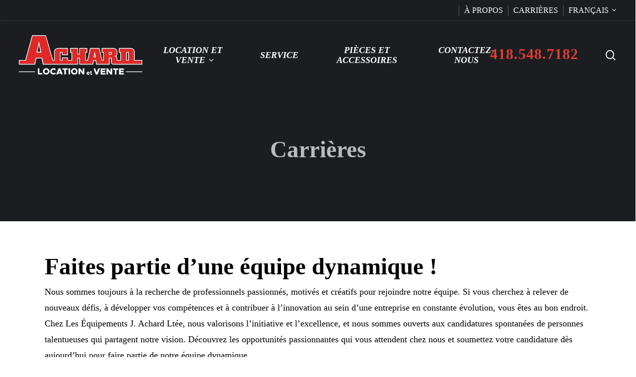

--- FILE ---
content_type: image/svg+xml
request_url: https://achard.ca/wp-content/uploads/2023/06/Logo_achard_blanc.svg
body_size: 2442
content:
<?xml version="1.0" encoding="UTF-8"?> <svg xmlns="http://www.w3.org/2000/svg" id="Calque_2" data-name="Calque 2" viewBox="0 0 805.76 259.55"><defs><style> .cls-1 { fill: #fff; } .cls-2 { fill: #e02826; } </style></defs><g id="Layer_1" data-name="Layer 1"><g><rect class="cls-1" y="236.6" width="106.23" height="4.46"></rect><rect class="cls-1" x="699.53" y="236.6" width="106.23" height="4.46"></rect><path class="cls-2" d="m751.18,166.59v-58c0-5.84-2.28-11.22-5.95-14.76-4.8-3.67-10.31-5.73-17.04-5.73h-70.59v21.4h9.14v57.1h-28.61v-15.66c0-3.8-1.92-7.81-3.77-9.15-1.26-1.04-3.78-2.42-6.97-3.58-1.94-.67-4.02-1.36-6.3-1.83,5.61-.23,10.17-2.04,13.27-4.11,1.49-1.13,2.75-2.97,3.43-5.03.22-.68.34-1.47.34-2.28v-16.36c0-6.52-1.92-11.22-5.94-14.76-4.59-3.67-10.07-5.73-16.94-5.73h-70.14v21.4h9.03v57.1h-13.71l-2.28-10.08-4.23-18.3-2.4-10.97-.57-2.28-1.5-6.18-7.08-30.68h-54.02l-6.88,30.68-1.36,6.18-.46,2.28-2.51,10.97-4.02,18.3-2.28,10.08h-18.54v-57.1h9.27v-21.4h-42.67v37.99h-17.3v-37.99h-42.78v21.4h9.27v57.1h-32.94v-16.94h-29.77v16.94h-17.61v-57.1h17.61v16.59h29.77v-37.99h-57.67c-7.21,0-12.59,2.06-16.61,5.73-4.11,3.54-6.39,8.92-6.39,14.76v58h-14.77l-2.86-10.08-5.26-18.3-3.08-10.97-2.41-8.46-9.84-34.22-7.54-26.53-15.22-53.32h-83.52l-14.64,53.32-7.32,26.53-9.5,34.22-2.3,8.46-3.09,10.97-5.03,18.3-2.75,10.08H4.58v20.82h97.2l5.94-30.91,1.94-9.93h42.9l2.06,9.93,6.29,30.91h220.69v-40.28h17.3v40.28h81.81l3.54-24.27h20.13l4.01,24.27h79.29v-40.84h18.32v31.69c0,3.2,1.59,5.36,3.53,6.87,2.07,1.38,5.72,2.28,9.85,2.28h181.7v-20.82h-49.9ZM114.9,113.27l5.98-28.72,5.58-26.53,4.01-19.46,4.35,19.46,5.84,26.53,6.4,28.72h-32.16Zm372.45,31.94l1.37-7.01,2.17-10.97.45-2.28,1.14-6.18,2.42-13.71,2.98,13.71,1.37,6.18.46,2.28,2.06,10.97,1.26,7.01h-15.66Zm117.49-17.75h-17.16v-17.96h17.16v17.96Zm113.04,39.13h-17.62v-57.1h17.62v57.1Z"></path><path class="cls-1" d="m140.68,84.57l-5.85-26.54-4.34-19.46-4.01,19.46-5.58,26.54-5.98,28.72h32.15l-6.38-28.72Zm-19,23.11l4.58-23.11,4.45-23.12,5.02,23.12,4.95,23.11h-19Z"></path><path class="cls-1" d="m604.85,127.24v-17.75h-17.17v17.97h17.17v-.22Zm-4.58-8.46v4.45h-8.24v-8.91h8.24v4.46Z"></path><path class="cls-1" d="m717.89,156.51v-47.02h-17.63v57.1h17.63v-10.08Zm-4.7-37.74v43.36h-8.34v-47.82h8.34v4.46Z"></path><path class="cls-1" d="m501.76,138.21l-2.06-10.97-.46-2.28-1.37-6.17-2.98-13.72-2.42,13.72-1.14,6.17-.44,2.28-2.18,10.97-1.37,7.01h15.66l-1.25-7.01Zm-8.92,2.65l.46-2.65,1.23-6.3.72-3.77.69,3.77,1.14,6.3.47,2.65h-4.7Z"></path><path class="cls-1" d="m35.51,192.1h70.93l6.29-35.59.93-5.02h34.44l1.01,5.02,7.35,35.59h229.71v-40.37h8.25v40.37h90.52l3.42-24.47h12.01l4.24,24.47h87.53v-41.06h9.26v27.68c.79,9.51,8.79,13.38,17.95,13.38h186.39v-29.96h-50v-53.53c-.35-11.93-7.57-21.29-18.53-24.05-2.19-.57-4.48-.79-6.86-.79h-77.36v30.53h9.04v47.84h-19.22v-5.63c0-6.63-.57-14.51-5.5-18.41-.57-.33-1.13-.67-1.7-1.02,3.43-2.07,6.15-5.94,6.85-9.84.11-.68.23-1.26.23-1.93l.12-.71v-15.99c-.69-13.98-8.71-21.65-20.59-24.05-2.19-.46-4.57-.68-6.99-.79h-75.04v30.53h9.48v47.84h-5.72l-1.27-5.63-4.23-18.3-1.42-6.3-1.11-4.67-.69-3.2-1.24-5.26-7.91-34.22-.23-.79h-61.21l-.23.79-7.66,34.22-1.14,5.26-.67,3.2-2.54,10.97-4.12,18.3-1.24,5.63h-10.06v-47.84h9.24v-30.53h-52.06v37.99h-8.22v-37.99h-51.82v30.53h9.38v47.84h-23.8v-16.7h-38.91v16.7h-8.45v-47.84h8.45v16.6h38.91v-47.13h-62.37c-2.51.11-4.8.33-7.09.79-1.95.47-4.01,1.04-6.29,1.96-9.26,4.23-13.73,12.13-14.19,22.09v53.53h-6.39l-1.62-5.63-5.37-18.3-3.2-10.97-2.39-8.46-10.08-34.22-7.66-26.53L176.13,0h-89.82l-16.01,58.03-7.33,26.53-9.37,34.22-2.4,8.46-2.98,10.97-5.04,18.3-1.6,5.63H0v29.96h35.51Zm-30.94-25.51h40.78l2.75-10.08,5.02-18.3,3.1-10.97,2.29-8.46,9.51-34.22,7.32-26.53,14.63-53.32h83.53l15.23,53.32,7.54,26.53,9.84,34.22,2.41,8.46,3.08,10.97,5.27,18.3,2.86,10.08h14.77v-57.99c0-5.86,2.29-11.23,6.39-14.77,4.02-3.67,9.39-5.72,16.61-5.72h57.67v37.97h-29.77v-16.59h-17.63v57.1h17.63v-16.92h29.77v16.92h32.94v-57.1h-9.28v-21.38h42.78v37.97h17.3v-37.97h42.67v21.38h-9.26v57.1h18.53l2.28-10.08,4.02-18.3,2.51-10.97.46-2.28,1.36-6.18,6.88-30.66h54.03l7.07,30.66,1.5,6.18.57,2.28,2.41,10.97,4.24,18.3,2.28,10.08h13.71v-57.1h-9.03v-21.38h70.14c6.87,0,12.35,2.05,16.94,5.72,4.01,3.54,5.93,8.25,5.93,14.77v16.35c0,.82-.12,1.6-.33,2.28-.69,2.07-1.94,3.91-3.43,5.04-3.1,2.06-7.66,3.89-13.27,4.1,2.28.47,4.36,1.16,6.3,1.83,3.18,1.17,5.71,2.55,6.97,3.57,1.85,1.35,3.77,5.37,3.77,9.15v15.66h28.62v-57.1h-9.15v-21.38h70.59c6.74,0,12.24,2.05,17.03,5.72,3.68,3.54,5.96,8.91,5.96,14.77v57.99h49.9v20.82h-181.71c-4.11,0-7.77-.9-9.83-2.28-1.94-1.5-3.53-3.66-3.53-6.86v-31.7h-18.32v40.84h-79.29l-4.01-24.25h-20.13l-3.55,24.25h-81.8v-40.27h-17.3v40.27h-220.69l-6.29-30.91-2.05-9.93h-42.91l-1.94,9.93-5.94,30.91H4.58v-20.82Z"></path><g><path class="cls-1" d="m153.29,247.77v8.92h-29.21v-40.06h9.91v31.14h19.3Z"></path><path class="cls-1" d="m157.03,236.63c0-11.25,9.85-20.7,21.51-20.7s21.58,9.44,21.58,20.7-9.85,20.76-21.58,20.76-21.51-9.5-21.51-20.76Zm32.82,0c0-6.3-5.19-11.66-11.31-11.66s-11.31,5.36-11.31,11.66,5.19,11.72,11.31,11.72,11.31-5.37,11.31-11.72Z"></path><path class="cls-1" d="m204.45,236.63c0-11.25,9.85-20.7,21.51-20.7,6.24,0,11.95,2.68,15.92,6.88l-7.29,6.47c-2.1-2.62-5.25-4.31-8.63-4.31-6.12,0-11.31,5.36-11.31,11.66s5.19,11.72,11.31,11.72c3.44,0,6.53-1.69,8.69-4.32l7.23,6.41c-3.97,4.26-9.68,6.94-15.92,6.94-11.66,0-21.51-9.5-21.51-20.76Z"></path><path class="cls-1" d="m272.92,250.86h-15.86l-2.33,5.83h-11.2l15.86-40.06h11.2l15.86,40.06h-11.2l-2.33-5.83Zm-3.09-7.81l-4.84-12.3-4.84,12.3h9.68Z"></path><path class="cls-1" d="m296.78,225.55h-12.19v-8.92h34.29v8.92h-12.13v31.14h-9.97v-31.14Z"></path><path class="cls-1" d="m324.37,216.63h9.97v40.06h-9.97v-40.06Z"></path><path class="cls-1" d="m340.41,236.63c0-11.25,9.85-20.7,21.51-20.7s21.58,9.44,21.58,20.7-9.85,20.76-21.58,20.76-21.51-9.5-21.51-20.76Zm32.82,0c0-6.3-5.19-11.66-11.31-11.66s-11.31,5.36-11.31,11.66,5.19,11.72,11.31,11.72,11.31-5.37,11.31-11.72Z"></path><path class="cls-1" d="m389.52,216.63h9.97l17.43,23.67v-23.67h9.97v40.06h-9.97l-17.43-23.67v23.67h-9.97v-40.06Z"></path></g><g><path class="cls-1" d="m457.33,252.74l3.62,3.7c-1.79,1.87-5.26,3.11-8.21,3.11-6,0-10.67-4.4-10.67-10.59s4.48-10.47,10.36-10.47c6.3,0,10,4.79,10,12.38h-14.52c.66,2.18,2.41,3.66,4.79,3.66,1.6,0,3.54-.74,4.63-1.79Zm-9.34-5.95h8.99c-.54-1.99-2.02-3.27-4.32-3.27-2.14,0-3.93,1.25-4.67,3.27Z"></path><path class="cls-1" d="m478.21,257.8c-1.16,1.05-2.99,1.75-4.63,1.75-3.54,0-6.03-2.53-6.03-6.15v-9.85h-2.76v-4.59h2.76v-5.53h5.45v5.53h4.36v4.59h-4.36v8.95c0,1.32.85,2.26,1.91,2.26.78,0,1.56-.27,1.94-.66l1.36,3.7Z"></path></g><g><path class="cls-1" d="m529.62,217.33l-15.86,40.06h-11.2l-15.86-40.06h11.2l10.26,25.95,10.27-25.95h11.2Z"></path><path class="cls-1" d="m543.75,226.25v6.24h19.59v8.92h-19.59v7.05h21.58v8.92h-31.54v-40.06h31.54v8.92h-21.58Z"></path><path class="cls-1" d="m571.64,217.33h9.97l17.43,23.67v-23.67h9.97v40.06h-9.97l-17.43-23.67v23.67h-9.97v-40.06Z"></path><path class="cls-1" d="m626.7,226.25h-12.19v-8.92h34.29v8.92h-12.13v31.14h-9.97v-31.14Z"></path><path class="cls-1" d="m664.08,226.25v6.24h19.59v8.92h-19.59v7.05h21.58v8.92h-31.54v-40.06h31.54v8.92h-21.58Z"></path></g></g></g></svg> 

--- FILE ---
content_type: image/svg+xml
request_url: https://achard.ca/wp-content/uploads/2023/06/icone_jt.svg
body_size: 76
content:
<?xml version="1.0" encoding="UTF-8"?> <svg xmlns="http://www.w3.org/2000/svg" viewBox="0 0 400 353.21"><g id="Calque_2" data-name="Calque 2"><g id="Calque_1-2" data-name="Calque 1"><path d="M180.38,21.86V237.09c0,34-9.48,62-28.26,83.38-19.05,21.68-44.15,32.74-74.7,32.74H73c-24.31,0-47-8.42-67.5-25a14.8,14.8,0,0,1,9.22-26.34,14.73,14.73,0,0,1,9,3.17c14.3,11.14,26.86,16.85,39.5,18.16q5.92.54,11.58.53c23.35,0,41.08-7.55,54.25-23.17,13.34-15.8,20-36.6,20-61.71V29.41H82.51a4.15,4.15,0,0,1-1.05-.09L111.92,0h46.61A21.8,21.8,0,0,1,180.38,21.86Z" style="fill:#6c7787"></path><path d="M400,14.92a14.89,14.89,0,0,1-14.92,14.84H251.22V225.85l-31.43,30.2a2.71,2.71,0,0,1-.17-1.15V20.8A20.84,20.84,0,0,1,240.42,0H385.08A14.91,14.91,0,0,1,400,14.92Z" style="fill:#6c7787"></path></g></g></svg> 